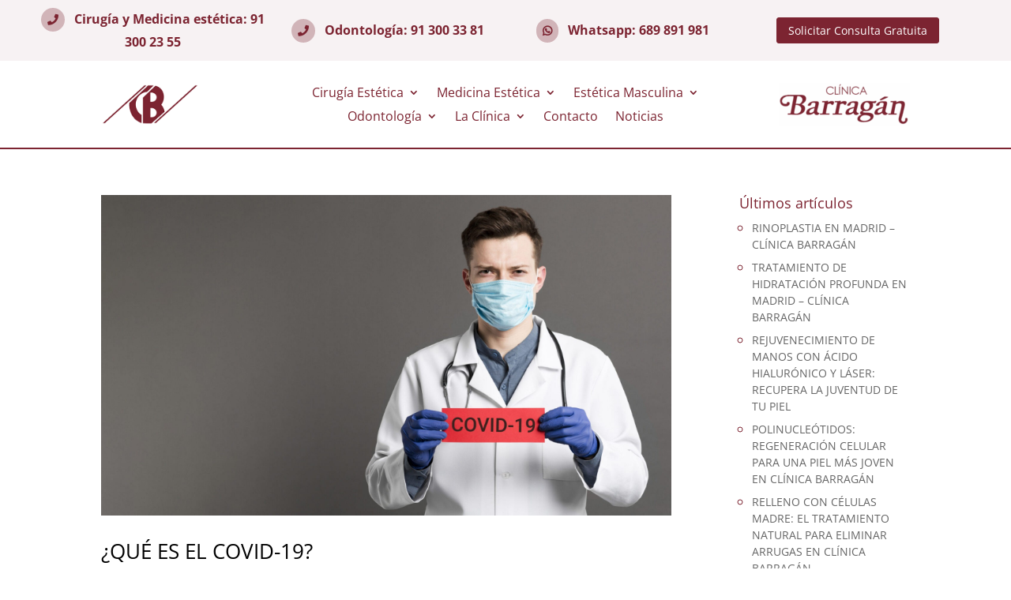

--- FILE ---
content_type: text/css
request_url: https://www.clinicabarragan.es/wp-content/themes/ideaweb/style.css?ver=4.27.4
body_size: 1373
content:
/*
Theme Name: ideaWeb
Version: 1.0
Description: Un tema hijo de Divi
Author: ideaweb
Template: Divi
*/

@import url("../Divi/style.css");

/*---------------alinear verticalmente-------------*/
.ds-vertical-align { 
	display: flex !important; 
	flex-direction: column !important; 
	justify-content: center !important;
}
#pecho .ds-vertical-align { 
	display: flex !important; 
	flex-direction: column !important; 
	justify-content: center !important;
}
.boton_anuncio .et_pb_main_blurb_image{
	margin-bottom:0px;
}
/*-------------------mod botones cabecera------------------*/
.botones-cabecera
{
	font-size:14px;
}
.botones-cabecera i
{
	font-size:14px;
	color:#7c2431;
	background-color:rgba(124, 36, 49, 0.3);	
	padding:8px;
	border-radius:90px;
	margin-right:8px;
}
/*-----------------mod modulo anuncio footer--------------*/
.anuncios-footer .et-pb-icon-circle
{
    padding: 13px!important;
}
/*------------------mod boton to top--------------*/
.et_pb_scroll_top
{
	background-color:rgba(124, 36, 49, 0.3)!important;
	color:#7c2431!important;
	right:11px!important;
	bottom:30px!important;
	border-radius:3px!important;
	transition:all 0.3s;
}
.et_pb_scroll_top:hover
{
	background-color:rgba(124, 36, 49, 1)!important;
	color:#fff!important;
}
/*-----------------formulario de contacto-----------------*/
.gform_body input, .gform_body textarea
{
	border:2px solid #ccc;
	padding:14px!important;
	margin-top:0px!important;
	margin-bottom:0px!important;
	transition: all 0.3s;
}
.gform_body input:focus, .gform_body textarea:focus
{
	border:2px solid #7c2431;
}
.gform_footer
{
	text-align:center;
}
.gform_button
{
	border: none;
	color: #fff;
	background-color: #333;
	padding:10px 25px;
	transition: all 0.3s;
	cursor:pointer;
}
.gform_button:hover
{
	background-color:#7c2431;
	color:#fff;
}
/*---------------------------single blog-----------------------------*/
.single .et_pb_post  h1 {
	color: #7c2431 !important;
}
#sidebar .widgettitle
{
	color:#7c2431;
}
#sidebar ul a
{
	font-size: 14px;
}
#sidebar ul li
{
	line-height:20px!important;
}
#sidebar ul
{
	list-style:circle!important;
	color:#7c2431;
	margin-left:16px;
}
#main-content .container:before
{
	display:none;
}
#sidebar .et_pb_widget
{
	border-bottom:2px solid #eee;
	padding-bottom:20px;
}
/*-----------------anuncios botones---------------------*/
.anuncios-botones .et_pb_blurb_container
{
	vertical-align: middle;
}
/*------------------mod submenu-------------------*/
.et-menu-nav .nav li ul
{
	width:300px!important;
}
.et-menu-nav .et-menu li li a
{
	width:280px!important;
}
.et-menu-nav .nav li li ul
{
	left:300px!important;
}
.nav li li
{
	padding:0 10px!important;
}
.et_pb_menu .et-menu-nav > ul ul
{
	padding:10px 0!important;
}
.nav ul li a:hover
{
    background-color:#7c2431!important;
    opacity:1;
}
.et_pb_column .et_pb_menu_0_tb_header.et_pb_menu .nav li ul.sub-menu a:hover
{
	color:#fff!important;
}
/*------------------------dropdown menu---------------------------*/
.et-menu li li.menu-item-has-children > a:first-child::after
{
	top:6px;
}
/*----------------mod desc galeria de iamgenes----------------*/
.mfp-bottom-bar
{
	display:none;
}
/*-------------- mod. de Equipo Humano --------------*/
#equipo_humano .et_pb_team_member_image {
	float: left !important;
	margin-right: 30px !important;
}
@media (max-width: 400px){
#equipo_humano .et_pb_team_member_description {
		float: left !important;
	}
}
/*---------------------------MOD COLLAPSE MENU--------------------------*/
/**** This hides the sub menu items on mobile ****/
.et_mobile_menu li ul.hide {
display: none !important;
}
/**** This adjusts the positioning and the background transparency of the parent menu item on mobile ****/
#mobile_menu1 .menu-item-has-children {
position: relative;
}
#mobile_menu1 .menu-item-has-children > a {
background: transparent;
}
/**** This styles the icon and moves it to the right ****/
#mobile_menu1 .menu-item-has-children > a + span {
position: absolute;
right: 0;
top: 0;
padding: 10px 20px;
font-size: 20px;
font-weight: 700;
cursor: pointer;
z-index: 3;
}
/**** Here you can swap out the actual icons ****/
span.menu-closed:before {
content: "\4c";
display: block;
color: #9e3535;
font-size: 16px;
font-family: ETmodules;
}
span.menu-closed.menu-open:before {
content: "\4d";
}